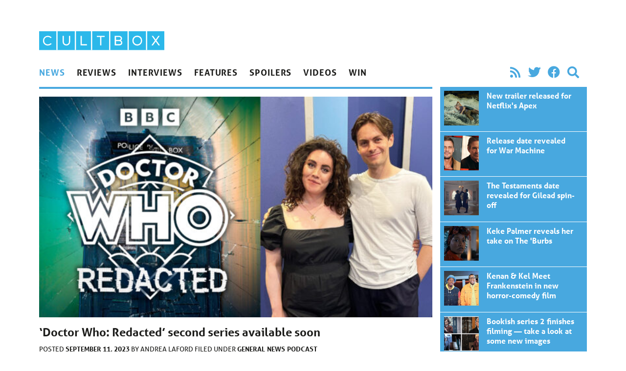

--- FILE ---
content_type: text/html; charset=UTF-8
request_url: https://cultbox.co.uk/news/podcast/doctor-who-redacted-second-series-available-soon
body_size: 10531
content:
<!doctype html>
<html lang="en-US">
  <head>
  <meta charset="utf-8">
  <meta http-equiv="x-ua-compatible" content="ie=edge">
  <meta name="viewport" content="width=device-width, initial-scale=1, shrink-to-fit=no">
  <meta name='robots' content='index, follow, max-image-preview:large, max-snippet:-1, max-video-preview:-1' />
	<style>img:is([sizes="auto" i], [sizes^="auto," i]) { contain-intrinsic-size: 3000px 1500px }</style>
	
	<!-- This site is optimized with the Yoast SEO plugin v26.6 - https://yoast.com/wordpress/plugins/seo/ -->
	<title>&#039;Doctor Who: Redacted&#039; second series available soon</title>
	<meta name="description" content="The Second Series of Doctor Who Redacted lands soon, with a new mystery and six new episodes for the makers of The Blue Box Files." />
	<link rel="canonical" href="https://cultbox.co.uk/general/doctor-who-redacted-second-series-available-soon" />
	<meta property="og:locale" content="en_US" />
	<meta property="og:type" content="article" />
	<meta property="og:title" content="&#039;Doctor Who: Redacted&#039; second series available soon" />
	<meta property="og:description" content="The Second Series of Doctor Who Redacted lands soon, with a new mystery and six new episodes for the makers of The Blue Box Files." />
	<meta property="og:url" content="https://cultbox.co.uk/general/doctor-who-redacted-second-series-available-soon" />
	<meta property="og:site_name" content="CultBox" />
	<meta property="article:published_time" content="2023-09-11T12:47:45+00:00" />
	<meta property="article:modified_time" content="2023-09-11T22:13:17+00:00" />
	<meta property="og:image" content="https://cultbox.co.uk/wp-content/uploads/2023/09/Doctor-Who-Redacted-2-600x337.jpg" />
	<meta property="og:image:width" content="600" />
	<meta property="og:image:height" content="337" />
	<meta property="og:image:type" content="image/jpeg" />
	<meta name="author" content="Andrea Laford" />
	<meta name="twitter:card" content="summary_large_image" />
	<meta name="twitter:creator" content="@cultboxtv" />
	<meta name="twitter:site" content="@cultboxtv" />
	<meta name="twitter:label1" content="Written by" />
	<meta name="twitter:data1" content="Andrea Laford" />
	<meta name="twitter:label2" content="Est. reading time" />
	<meta name="twitter:data2" content="2 minutes" />
	<script type="application/ld+json" class="yoast-schema-graph">{"@context":"https://schema.org","@graph":[{"@type":"WebPage","@id":"https://cultbox.co.uk/general/doctor-who-redacted-second-series-available-soon","url":"https://cultbox.co.uk/general/doctor-who-redacted-second-series-available-soon","name":"'Doctor Who: Redacted' second series available soon","isPartOf":{"@id":"https://cultbox.co.uk/#website"},"primaryImageOfPage":{"@id":"https://cultbox.co.uk/general/doctor-who-redacted-second-series-available-soon#primaryimage"},"image":{"@id":"https://cultbox.co.uk/general/doctor-who-redacted-second-series-available-soon#primaryimage"},"thumbnailUrl":"/wp-content/uploads/2023/09/Doctor-Who-Redacted-2.jpg","datePublished":"2023-09-11T12:47:45+00:00","dateModified":"2023-09-11T22:13:17+00:00","author":{"@id":"https://cultbox.co.uk/#/schema/person/cfa30e5f277a54867b24993ce0252042"},"description":"The Second Series of Doctor Who Redacted lands soon, with a new mystery and six new episodes for the makers of The Blue Box Files.","inLanguage":"en-US","potentialAction":[{"@type":"ReadAction","target":["https://cultbox.co.uk/general/doctor-who-redacted-second-series-available-soon"]}]},{"@type":"ImageObject","inLanguage":"en-US","@id":"https://cultbox.co.uk/general/doctor-who-redacted-second-series-available-soon#primaryimage","url":"/wp-content/uploads/2023/09/Doctor-Who-Redacted-2.jpg","contentUrl":"/wp-content/uploads/2023/09/Doctor-Who-Redacted-2.jpg","width":2304,"height":1296},{"@type":"WebSite","@id":"https://cultbox.co.uk/#website","url":"https://cultbox.co.uk/","name":"CultBox","description":"British TV drama and comedy - News, reviews and interviews...","potentialAction":[{"@type":"SearchAction","target":{"@type":"EntryPoint","urlTemplate":"https://cultbox.co.uk/search/{search_term_string}"},"query-input":{"@type":"PropertyValueSpecification","valueRequired":true,"valueName":"search_term_string"}}],"inLanguage":"en-US"},{"@type":"Person","@id":"https://cultbox.co.uk/#/schema/person/cfa30e5f277a54867b24993ce0252042","name":"Andrea Laford","url":"https://cultbox.co.uk/author/andrea-laford"}]}</script>
	<!-- / Yoast SEO plugin. -->


<link rel="stylesheet" href="/wp-includes/css/dist/block-library/style.min.css?ver=6.8.3">
<style id='global-styles-inline-css' type='text/css'>
:root{--wp--preset--aspect-ratio--square: 1;--wp--preset--aspect-ratio--4-3: 4/3;--wp--preset--aspect-ratio--3-4: 3/4;--wp--preset--aspect-ratio--3-2: 3/2;--wp--preset--aspect-ratio--2-3: 2/3;--wp--preset--aspect-ratio--16-9: 16/9;--wp--preset--aspect-ratio--9-16: 9/16;--wp--preset--color--black: #000000;--wp--preset--color--cyan-bluish-gray: #abb8c3;--wp--preset--color--white: #ffffff;--wp--preset--color--pale-pink: #f78da7;--wp--preset--color--vivid-red: #cf2e2e;--wp--preset--color--luminous-vivid-orange: #ff6900;--wp--preset--color--luminous-vivid-amber: #fcb900;--wp--preset--color--light-green-cyan: #7bdcb5;--wp--preset--color--vivid-green-cyan: #00d084;--wp--preset--color--pale-cyan-blue: #8ed1fc;--wp--preset--color--vivid-cyan-blue: #0693e3;--wp--preset--color--vivid-purple: #9b51e0;--wp--preset--gradient--vivid-cyan-blue-to-vivid-purple: linear-gradient(135deg,rgba(6,147,227,1) 0%,rgb(155,81,224) 100%);--wp--preset--gradient--light-green-cyan-to-vivid-green-cyan: linear-gradient(135deg,rgb(122,220,180) 0%,rgb(0,208,130) 100%);--wp--preset--gradient--luminous-vivid-amber-to-luminous-vivid-orange: linear-gradient(135deg,rgba(252,185,0,1) 0%,rgba(255,105,0,1) 100%);--wp--preset--gradient--luminous-vivid-orange-to-vivid-red: linear-gradient(135deg,rgba(255,105,0,1) 0%,rgb(207,46,46) 100%);--wp--preset--gradient--very-light-gray-to-cyan-bluish-gray: linear-gradient(135deg,rgb(238,238,238) 0%,rgb(169,184,195) 100%);--wp--preset--gradient--cool-to-warm-spectrum: linear-gradient(135deg,rgb(74,234,220) 0%,rgb(151,120,209) 20%,rgb(207,42,186) 40%,rgb(238,44,130) 60%,rgb(251,105,98) 80%,rgb(254,248,76) 100%);--wp--preset--gradient--blush-light-purple: linear-gradient(135deg,rgb(255,206,236) 0%,rgb(152,150,240) 100%);--wp--preset--gradient--blush-bordeaux: linear-gradient(135deg,rgb(254,205,165) 0%,rgb(254,45,45) 50%,rgb(107,0,62) 100%);--wp--preset--gradient--luminous-dusk: linear-gradient(135deg,rgb(255,203,112) 0%,rgb(199,81,192) 50%,rgb(65,88,208) 100%);--wp--preset--gradient--pale-ocean: linear-gradient(135deg,rgb(255,245,203) 0%,rgb(182,227,212) 50%,rgb(51,167,181) 100%);--wp--preset--gradient--electric-grass: linear-gradient(135deg,rgb(202,248,128) 0%,rgb(113,206,126) 100%);--wp--preset--gradient--midnight: linear-gradient(135deg,rgb(2,3,129) 0%,rgb(40,116,252) 100%);--wp--preset--font-size--small: 13px;--wp--preset--font-size--medium: 20px;--wp--preset--font-size--large: 36px;--wp--preset--font-size--x-large: 42px;--wp--preset--spacing--20: 0.44rem;--wp--preset--spacing--30: 0.67rem;--wp--preset--spacing--40: 1rem;--wp--preset--spacing--50: 1.5rem;--wp--preset--spacing--60: 2.25rem;--wp--preset--spacing--70: 3.38rem;--wp--preset--spacing--80: 5.06rem;--wp--preset--shadow--natural: 6px 6px 9px rgba(0, 0, 0, 0.2);--wp--preset--shadow--deep: 12px 12px 50px rgba(0, 0, 0, 0.4);--wp--preset--shadow--sharp: 6px 6px 0px rgba(0, 0, 0, 0.2);--wp--preset--shadow--outlined: 6px 6px 0px -3px rgba(255, 255, 255, 1), 6px 6px rgba(0, 0, 0, 1);--wp--preset--shadow--crisp: 6px 6px 0px rgba(0, 0, 0, 1);}:where(body) { margin: 0; }.wp-site-blocks > .alignleft { float: left; margin-right: 2em; }.wp-site-blocks > .alignright { float: right; margin-left: 2em; }.wp-site-blocks > .aligncenter { justify-content: center; margin-left: auto; margin-right: auto; }:where(.is-layout-flex){gap: 0.5em;}:where(.is-layout-grid){gap: 0.5em;}.is-layout-flow > .alignleft{float: left;margin-inline-start: 0;margin-inline-end: 2em;}.is-layout-flow > .alignright{float: right;margin-inline-start: 2em;margin-inline-end: 0;}.is-layout-flow > .aligncenter{margin-left: auto !important;margin-right: auto !important;}.is-layout-constrained > .alignleft{float: left;margin-inline-start: 0;margin-inline-end: 2em;}.is-layout-constrained > .alignright{float: right;margin-inline-start: 2em;margin-inline-end: 0;}.is-layout-constrained > .aligncenter{margin-left: auto !important;margin-right: auto !important;}.is-layout-constrained > :where(:not(.alignleft):not(.alignright):not(.alignfull)){margin-left: auto !important;margin-right: auto !important;}body .is-layout-flex{display: flex;}.is-layout-flex{flex-wrap: wrap;align-items: center;}.is-layout-flex > :is(*, div){margin: 0;}body .is-layout-grid{display: grid;}.is-layout-grid > :is(*, div){margin: 0;}body{padding-top: 0px;padding-right: 0px;padding-bottom: 0px;padding-left: 0px;}a:where(:not(.wp-element-button)){text-decoration: underline;}:root :where(.wp-element-button, .wp-block-button__link){background-color: #32373c;border-width: 0;color: #fff;font-family: inherit;font-size: inherit;line-height: inherit;padding: calc(0.667em + 2px) calc(1.333em + 2px);text-decoration: none;}.has-black-color{color: var(--wp--preset--color--black) !important;}.has-cyan-bluish-gray-color{color: var(--wp--preset--color--cyan-bluish-gray) !important;}.has-white-color{color: var(--wp--preset--color--white) !important;}.has-pale-pink-color{color: var(--wp--preset--color--pale-pink) !important;}.has-vivid-red-color{color: var(--wp--preset--color--vivid-red) !important;}.has-luminous-vivid-orange-color{color: var(--wp--preset--color--luminous-vivid-orange) !important;}.has-luminous-vivid-amber-color{color: var(--wp--preset--color--luminous-vivid-amber) !important;}.has-light-green-cyan-color{color: var(--wp--preset--color--light-green-cyan) !important;}.has-vivid-green-cyan-color{color: var(--wp--preset--color--vivid-green-cyan) !important;}.has-pale-cyan-blue-color{color: var(--wp--preset--color--pale-cyan-blue) !important;}.has-vivid-cyan-blue-color{color: var(--wp--preset--color--vivid-cyan-blue) !important;}.has-vivid-purple-color{color: var(--wp--preset--color--vivid-purple) !important;}.has-black-background-color{background-color: var(--wp--preset--color--black) !important;}.has-cyan-bluish-gray-background-color{background-color: var(--wp--preset--color--cyan-bluish-gray) !important;}.has-white-background-color{background-color: var(--wp--preset--color--white) !important;}.has-pale-pink-background-color{background-color: var(--wp--preset--color--pale-pink) !important;}.has-vivid-red-background-color{background-color: var(--wp--preset--color--vivid-red) !important;}.has-luminous-vivid-orange-background-color{background-color: var(--wp--preset--color--luminous-vivid-orange) !important;}.has-luminous-vivid-amber-background-color{background-color: var(--wp--preset--color--luminous-vivid-amber) !important;}.has-light-green-cyan-background-color{background-color: var(--wp--preset--color--light-green-cyan) !important;}.has-vivid-green-cyan-background-color{background-color: var(--wp--preset--color--vivid-green-cyan) !important;}.has-pale-cyan-blue-background-color{background-color: var(--wp--preset--color--pale-cyan-blue) !important;}.has-vivid-cyan-blue-background-color{background-color: var(--wp--preset--color--vivid-cyan-blue) !important;}.has-vivid-purple-background-color{background-color: var(--wp--preset--color--vivid-purple) !important;}.has-black-border-color{border-color: var(--wp--preset--color--black) !important;}.has-cyan-bluish-gray-border-color{border-color: var(--wp--preset--color--cyan-bluish-gray) !important;}.has-white-border-color{border-color: var(--wp--preset--color--white) !important;}.has-pale-pink-border-color{border-color: var(--wp--preset--color--pale-pink) !important;}.has-vivid-red-border-color{border-color: var(--wp--preset--color--vivid-red) !important;}.has-luminous-vivid-orange-border-color{border-color: var(--wp--preset--color--luminous-vivid-orange) !important;}.has-luminous-vivid-amber-border-color{border-color: var(--wp--preset--color--luminous-vivid-amber) !important;}.has-light-green-cyan-border-color{border-color: var(--wp--preset--color--light-green-cyan) !important;}.has-vivid-green-cyan-border-color{border-color: var(--wp--preset--color--vivid-green-cyan) !important;}.has-pale-cyan-blue-border-color{border-color: var(--wp--preset--color--pale-cyan-blue) !important;}.has-vivid-cyan-blue-border-color{border-color: var(--wp--preset--color--vivid-cyan-blue) !important;}.has-vivid-purple-border-color{border-color: var(--wp--preset--color--vivid-purple) !important;}.has-vivid-cyan-blue-to-vivid-purple-gradient-background{background: var(--wp--preset--gradient--vivid-cyan-blue-to-vivid-purple) !important;}.has-light-green-cyan-to-vivid-green-cyan-gradient-background{background: var(--wp--preset--gradient--light-green-cyan-to-vivid-green-cyan) !important;}.has-luminous-vivid-amber-to-luminous-vivid-orange-gradient-background{background: var(--wp--preset--gradient--luminous-vivid-amber-to-luminous-vivid-orange) !important;}.has-luminous-vivid-orange-to-vivid-red-gradient-background{background: var(--wp--preset--gradient--luminous-vivid-orange-to-vivid-red) !important;}.has-very-light-gray-to-cyan-bluish-gray-gradient-background{background: var(--wp--preset--gradient--very-light-gray-to-cyan-bluish-gray) !important;}.has-cool-to-warm-spectrum-gradient-background{background: var(--wp--preset--gradient--cool-to-warm-spectrum) !important;}.has-blush-light-purple-gradient-background{background: var(--wp--preset--gradient--blush-light-purple) !important;}.has-blush-bordeaux-gradient-background{background: var(--wp--preset--gradient--blush-bordeaux) !important;}.has-luminous-dusk-gradient-background{background: var(--wp--preset--gradient--luminous-dusk) !important;}.has-pale-ocean-gradient-background{background: var(--wp--preset--gradient--pale-ocean) !important;}.has-electric-grass-gradient-background{background: var(--wp--preset--gradient--electric-grass) !important;}.has-midnight-gradient-background{background: var(--wp--preset--gradient--midnight) !important;}.has-small-font-size{font-size: var(--wp--preset--font-size--small) !important;}.has-medium-font-size{font-size: var(--wp--preset--font-size--medium) !important;}.has-large-font-size{font-size: var(--wp--preset--font-size--large) !important;}.has-x-large-font-size{font-size: var(--wp--preset--font-size--x-large) !important;}
:where(.wp-block-post-template.is-layout-flex){gap: 1.25em;}:where(.wp-block-post-template.is-layout-grid){gap: 1.25em;}
:where(.wp-block-columns.is-layout-flex){gap: 2em;}:where(.wp-block-columns.is-layout-grid){gap: 2em;}
:root :where(.wp-block-pullquote){font-size: 1.5em;line-height: 1.6;}
</style>
<link rel="stylesheet" href="/wp-content/plugins/contact-form-7/includes/css/styles.css?ver=6.1.4">
<link rel="stylesheet" href="/wp-content/themes/cultbox-roots/dist/styles/main_47b8f06b.css">
<script type="text/javascript" src="/wp-includes/js/jquery/jquery.min.js?ver=3.7.1" id="jquery-core-js"></script>
<script type="text/javascript" src="/wp-includes/js/jquery/jquery-migrate.min.js?ver=3.4.1" id="jquery-migrate-js"></script>
<script type="text/javascript" src="/wp-content/plugins/google-analyticator/external-tracking.min.js?ver=6.5.7" id="ga-external-tracking-js"></script>
<!-- Google Analytics Tracking by Google Analyticator 6.5.7 -->
<script type="text/javascript">
    var analyticsFileTypes = [];
    var analyticsSnippet = 'enabled';
    var analyticsEventTracking = 'enabled';
</script>
<script type="text/javascript">
	var _gaq = _gaq || [];
  
	_gaq.push(['_setAccount', 'UA-20841222-1']);
    _gaq.push(['_addDevId', 'i9k95']); // Google Analyticator App ID with Google
	_gaq.push(['_trackPageview']);

	(function() {
		var ga = document.createElement('script'); ga.type = 'text/javascript'; ga.async = true;
		                ga.src = ('https:' == document.location.protocol ? 'https://' : 'http://') + 'stats.g.doubleclick.net/dc.js';
                                var s = document.getElementsByTagName('script')[0]; s.parentNode.insertBefore(ga, s);
	})();
</script>
<noscript><style id="rocket-lazyload-nojs-css">.rll-youtube-player, [data-lazy-src]{display:none !important;}</style></noscript>  <link rel="stylesheet" href="https://use.fontawesome.com/releases/v5.8.2/css/all.css" integrity="sha384-oS3vJWv+0UjzBfQzYUhtDYW+Pj2yciDJxpsK1OYPAYjqT085Qq/1cq5FLXAZQ7Ay" crossorigin="anonymous">
  <link rel="stylesheet" href="https://use.typekit.net/qnb4niz.css">
	
	<script async src="https://pagead2.googlesyndication.com/pagead/js/adsbygoogle.js"></script>
<script>
     (adsbygoogle = window.adsbygoogle || []).push({
          google_ad_client: "ca-pub-9546477421492125",
          enable_page_level_ads: true
     });
</script>
	
</head>
  <body class="wp-singular post-template-default single single-post postid-124432 single-format-standard wp-theme-cultbox-rootsresources font-sans text-black w-full doctor-who-redacted-second-series-available-soon sidebar-primary app-data index-data singular-data single-data single-post-data single-post-doctor-who-redacted-second-series-available-soon-data">
        <div id="fb-root"></div>
<script>(function(d, s, id) {
  var js, fjs = d.getElementsByTagName(s)[0];
  if (d.getElementById(id)) return;
  js = d.createElement(s); js.id = id;
  js.src = "//connect.facebook.net/en_US/all.js#xfbml=1&appId=246190458732652";
  fjs.parentNode.insertBefore(js, fjs);
}(document, 'script', 'facebook-jssdk'));</script>




<header class="banner px-4 max-w-6xl m-auto flex md:block justify-between">
    <h1 class="w-64 max-w-sm py-2 md:pt-16"><a class="brand" href="https://cultbox.co.uk/">
      <img src="https://cultbox.co.uk/wp-content/themes/cultbox-roots/dist/images/cultbox-logo_8de31625.svg" alt="CultBox" />
    </a></h1>
    <button onClick="toggleNav()" class="appearance-none ml-auto text-2xl md:hidden text-blue" onClick>
      <i class="fas fa-bars"></i>
    </button>    
    <div id="mainNav" class="main-nav z-20 fixed bg-black md:static md:bg-transparent md:text-black uppercase font-bold inset-0 max-w-sm md:max-w-full text-white md:block">
        <div class="flex items-end py-2 px-4">
        <button onClick="toggleNav()" class="appearance-none ml-auto text-2xl md:hidden">
          <i class="fas fa-times"></i>
        </button>      
        </div>
        <nav class="flex flex-col md:flex-row md:justify-between text-cyan  mb-2">
                  <ul id="menu-main-navigation" class="nav flex flex-1 flex-col md:flex-row w-full"><li class="current-post-ancestor active current-post-parent menu-item menu-news"><a href="/category/news">News</a></li>
<li class="menu-item menu-reviews"><a href="/category/reviews">Reviews</a></li>
<li class="menu-item menu-interviews"><a href="/category/interviews">Interviews</a></li>
<li class="menu-item menu-features"><a href="/category/features">Features</a></li>
<li class="menu-item menu-spoilers"><a href="/category/spoilers">Spoilers</a></li>
<li class="menu-item menu-videos"><a href="/category/videos">Videos</a></li>
<li class="menu-item menu-win"><a target="_blank" href="http://prizeseveryday.com/">Win</a></li>
</ul>
                <ul class="flex items-center md:justify-end p-2 md:py-0 text-2xl text-blue" style="width: 18.75rem">
        <li><a class="px-2" href="/feed"><i class="fas fa-rss"></i></a></li>
        <li><a class="px-2" href="https://twitter.com/CultBoxTV" target="_blank" rel="noopener noreferrer"><i class="fab fa-twitter"></i></a></li>
              <li><a class="px-2"  href="http://" target="_blank" rel="noopener noreferrer"><i class="fab fa-facebook"></i></a></li>
              <li class="hidden md:block"><button class="appearance-none px-2" onClick="toggleSearch()" rel="noopener noreferrer"><i class="fas fa-search"></i></a></li>
        </ul>

      </nav>
      <form role="search" id="searchForm" method="get" class="search-form px-2 md:px-0 md:mb-2 w-full md:hidden" action="https://cultbox.co.uk/">
  <label>
    <span class="visuallyhidden">Search for:</span>
    <input type="search" class="appearance-none rounded text-black p-2 w-full md:border-2 focus:outline-none focus:bg-white focus:shadow-outline focus:border-gray-300" placeholder="Search &hellip;" id="searchInput" value="" name="s" />
  </label>
  <input type="submit" class="search-submit visuallyhidden " value="Search" />
</form>    </div>
</header>
    
    <div class="px-4 max-w-6xl m-auto w-full" role="document">
      <div class="content md:flex -mx-2">

        <main class="main flex-1 px-2">
                 <article class="relative border-blue border-t-4 py-4 mb-4 post-124432 post type-post status-publish format-standard has-post-thumbnail hentry category-general category-news category-podcast tag-abby-mcphail tag-alexander-armstrong tag-anjli-mohindra tag-apex-costa tag-charlie-craggs tag-cleo-proctor tag-dervla-kirwan tag-doctor-who tag-doctor-who-redacted tag-freddy-carter tag-holly-quin-ankrah tag-juno-dawson tag-lois-chimimba tag-podcast tag-shawna-thompson">
  <header>
    <div class="mb-4">
        <img width="600" height="337" src="/wp-content/uploads/2023/09/Doctor-Who-Redacted-2-600x337.jpg" class="attachment-large size-large wp-post-image" alt="" decoding="async" fetchpriority="high" srcset="/wp-content/uploads/2023/09/Doctor-Who-Redacted-2-600x337.jpg 600w, /wp-content/uploads/2023/09/Doctor-Who-Redacted-2-768x432.jpg 768w, /wp-content/uploads/2023/09/Doctor-Who-Redacted-2-1536x864.jpg 1536w, /wp-content/uploads/2023/09/Doctor-Who-Redacted-2-2048x1152.jpg 2048w" sizes="(max-width: 600px) 100vw, 600px">
    </div>
    <h1 class="entry-title text-2xl font-bold  leading-tight mb-2">&#8216;Doctor Who: Redacted&#8217; second series available soon</h1>

    <div class="uppercase text-sm">Posted <time class="updated font-semibold" datetime="2023-09-11T12:47:45+00:00"> September 11, 2023</time>
<span class="byline author vcard">
  by <a href="https://cultbox.co.uk/author/andrea-laford" rel="author" class="fn">
    Andrea Laford
  </a>
</span>
Filed under <ul class="post-categories">
	<li><a href="/category/general" rel="category tag">General</a></li>
	<li><a href="/category/news" rel="category tag">News</a></li>
	<li><a href="/category/news/podcast" rel="category tag">Podcast</a></li></ul>

</div>
  </header>
  <div class="entry-content">
    <p><span style="font-size: 20px;">As we <a href="https://cultbox.co.uk/news/doctor-who-redacted-audio-drama-to-record-second-series">previously reported</a>, the <em>Doctor Who: Redacted</em> podcast will return with six brand new episodes to celebrate the <em>Doctor Who</em> 60th anniversary.</span></p>
<p>Juno Dawson returns as the lead writer, alongside stars Charlie Craggs, Lois Chimimba and Holly Quin-Ankrah. Series two welcomes guest stars from the world of <em>Doctor Who</em> and beyond including: Freddy Carter, Anjli Mohindra, Dervla Kirwan and Alexander Armstrong.</p>
<p>Lead writer Juno Dawson said:</p>
<p><strong>“I’m so excited that <em>Doctor Who: Redacted</em> is back for a second series, it feels particularly special to be a part of such a big year for the show. We’ve got a stellar returning cast and welcoming guest stars, both old and new, into Cleo, Abby and Shawna’s corner of the <em>Doctor Who</em> universe has been brilliant. I can’t wait for fans to hear the series and see what is next in store for the trio.”</strong></p>
<p><img decoding="async" class="alignnone size-large wp-image-119291" src="https://cultbox.co.uk/wp-content/uploads/2023/03/Doctor-Who-Redacted-cast-Juno-Dawson-600x337.jpg" alt="" width="600" height="337" srcset="/wp-content/uploads/2023/03/Doctor-Who-Redacted-cast-Juno-Dawson-600x337.jpg 600w, /wp-content/uploads/2023/03/Doctor-Who-Redacted-cast-Juno-Dawson-768x432.jpg 768w, /wp-content/uploads/2023/03/Doctor-Who-Redacted-cast-Juno-Dawson-1536x864.jpg 1536w, /wp-content/uploads/2023/03/Doctor-Who-Redacted-cast-Juno-Dawson-2048x1152.jpg 2048w" sizes="(max-width: 600px) 100vw, 600px" /> <span style="font-size: 10px;">Holly Quin-Ankrah, Charlie Craggs, Juno Dawson and Lois Chimimba</span></p>
<p>Following on from <a href="https://cultbox.co.uk/news/headlines/jodie-whittaker-stars-in-new-doctor-who-podcast-adventures">last year’s debut series</a>, Cleo (Charlie Craggs), Abby (Lois Chimimba) and Shawna (Holly Quin-Ankrah) are still hosting their podcast called <em>The Blue Box Files</em>, about their attempts to track sightings of a mysterious blue box that crops up throughout history, usually coinciding with some huge, apocalyptic events.</p>
<p>Last year, <em>The Blue Box Files</em> podcast led them to save the world from a killer-psychic-virus, with the help of a mysterious alien called the Doctor. But now, only Cleo has any memory of those events. She knows there’s something out there, which is why she’s going spare – yes, she’s repaired her relationship with her mum, but her life hasn’t caught fire. Meanwhile her best friends, Abby and Shawna, have coupled up and Cleo can’t help but feel like the third wheel. She’s focusing on the important questions in life such as, ‘are giant rats invading East London?’</p>
<p>Then an enigmatic spaceman lands into Cleo’s life, and it’s not the Doctor this time. Apex Costa (Freddy Carter) has it all; style, good looks, teleportation device. But is he all he seems?</p>
<figure id="attachment_124435" aria-describedby="caption-attachment-124435" style="width: 600px" class="wp-caption alignnone"><img decoding="async" class="size-large wp-image-124435" src="https://cultbox.co.uk/wp-content/uploads/2023/09/Charlie-Craggs-Freddy-Carter-Doctor-Who-Redacted-600x337.jpg" alt="" width="600" height="337" srcset="/wp-content/uploads/2023/09/Charlie-Craggs-Freddy-Carter-Doctor-Who-Redacted-600x337.jpg 600w, /wp-content/uploads/2023/09/Charlie-Craggs-Freddy-Carter-Doctor-Who-Redacted-768x432.jpg 768w, /wp-content/uploads/2023/09/Charlie-Craggs-Freddy-Carter-Doctor-Who-Redacted.jpg 1152w" sizes="(max-width: 600px) 100vw, 600px" /><figcaption id="caption-attachment-124435" class="wp-caption-text"><span style="font-size: 10px;">Charlie Craggs and Freddy Carter</span></figcaption></figure>
<p><span style="font-size: 18px;">The second series of <em>Doctor Who: Redacted</em> will be available weekly on <a href="https://www.bbc.co.uk/sounds/podcasts">BBC Sounds</a> from 18 September, 2023.</span></p>
  </div>
  <footer>
      <p class="text-sm uppercase tags">Tags: <a href="/tag/abby-mcphail" rel="tag">Abby McPhail</a>, <a href="/tag/alexander-armstrong" rel="tag">Alexander Armstrong</a>, <a href="/tag/anjli-mohindra" rel="tag">Anjli Mohindra</a>, <a href="/tag/apex-costa" rel="tag">Apex Costa</a>, <a href="/tag/charlie-craggs" rel="tag">Charlie Craggs</a>, <a href="/tag/cleo-proctor" rel="tag">Cleo Proctor</a>, <a href="/tag/dervla-kirwan" rel="tag">Dervla Kirwan</a>, <a href="/tag/doctor-who" rel="tag">Doctor Who</a>, <a href="/tag/doctor-who-redacted" rel="tag">Doctor Who: Redacted</a>, <a href="/tag/freddy-carter" rel="tag">Freddy Carter</a>, <a href="/tag/holly-quin-ankrah" rel="tag">Holly Quin-Ankrah</a>, <a href="/tag/juno-dawson" rel="tag">Juno Dawson</a>, <a href="/tag/lois-chimimba" rel="tag">Lois Chimimba</a>, <a href="/tag/podcast" rel="tag">podcast</a>, <a href="/tag/shawna-thompson" rel="tag">Shawna Thompson</a></p>
  </footer>
  

</article>

<div id="taboola-below-article-thumbnails"></div>
<script type="text/javascript">
  window._taboola = window._taboola || [];
  _taboola.push({
    mode: 'thumbnails-a',
    container: 'taboola-below-article-thumbnails',
    placement: 'Below Article Thumbnails',
    target_type: 'mix'
  });
</script>    
<div id="disqus_thread"></div>
        </main>
                  <aside class="sidebar px-2" style="width: 19.75rem">
            <section class="">
            <article class="relative w-full px-2 flex border-white border-b text-white bg-blue p-2 overflow-hidden post-124432 post type-post status-publish format-standard has-post-thumbnail hentry category-general category-news category-podcast tag-abby-mcphail tag-alexander-armstrong tag-anjli-mohindra tag-apex-costa tag-charlie-craggs tag-cleo-proctor tag-dervla-kirwan tag-doctor-who tag-doctor-who-redacted tag-freddy-carter tag-holly-quin-ankrah tag-juno-dawson tag-lois-chimimba tag-podcast tag-shawna-thompson">
            <a class="faux-link" href="https://cultbox.co.uk/news/new-trailer-released-for-netflixs-apex" aria-hidden="true">&#8216;Doctor Who: Redacted&#8217; second series available soon</a>
            <div class="mb-1 w-1/4">
                <img width="200" height="200" src="/wp-content/uploads/2026/01/AAAAQfNuZFwPPpJmCm-z0UXdmncScmsH3Dwi2fEh-lBSCvOjK5ZfeQE9SMGwNuTAemTZSO_CZR_K4eT0CgidRlRZEsYaUDmtZGKM6lfLPV0Wo9AJwLhKCE08lG66zDCEZeXEmc1vlN9raxwcSVE6hqPThYOl-200x200.jpg" class="attachment-thumbnail size-thumbnail wp-post-image" alt="Charlize Theron and Taron Egerton fight in white water rapids in Apex" decoding="async" loading="lazy">
            </div>
            <div class="flex-1 px-4">
                <h2 class="text-base font-bold mb-4 leading-tight"><span>New trailer released for Netflix&#039;s Apex</span></h2>

            </div>
        </article>
            <article class="relative w-full px-2 flex border-white border-b text-white bg-blue p-2 overflow-hidden post-124432 post type-post status-publish format-standard has-post-thumbnail hentry category-general category-news category-podcast tag-abby-mcphail tag-alexander-armstrong tag-anjli-mohindra tag-apex-costa tag-charlie-craggs tag-cleo-proctor tag-dervla-kirwan tag-doctor-who tag-doctor-who-redacted tag-freddy-carter tag-holly-quin-ankrah tag-juno-dawson tag-lois-chimimba tag-podcast tag-shawna-thompson">
            <a class="faux-link" href="https://cultbox.co.uk/news/release-date-revealed-for-war-machine" aria-hidden="true">&#8216;Doctor Who: Redacted&#8217; second series available soon</a>
            <div class="mb-1 w-1/4">
                <img width="200" height="200" src="/wp-content/uploads/2026/01/AAAAQQqqmEgxOPx7le2UUTmTN4fIz66oNUCe3BoyOPFxbavN86u355_JCBIA38JvtB0Q5kqYzrHUP3wFtAagzgipnJMKbc4u8lfJJgyGrfKSsAidluakG7ShV2UrAWX4v4AeIczLB9UHofh-EJ0I-Bn8NtVZWEY-200x200.jpg" class="attachment-thumbnail size-thumbnail wp-post-image" alt="Alan Ritchson and Dennis Quaid, stars of War Machine" decoding="async" loading="lazy">
            </div>
            <div class="flex-1 px-4">
                <h2 class="text-base font-bold mb-4 leading-tight"><span>Release date revealed for War Machine</span></h2>

            </div>
        </article>
            <article class="relative w-full px-2 flex border-white border-b text-white bg-blue p-2 overflow-hidden post-124432 post type-post status-publish format-standard has-post-thumbnail hentry category-general category-news category-podcast tag-abby-mcphail tag-alexander-armstrong tag-anjli-mohindra tag-apex-costa tag-charlie-craggs tag-cleo-proctor tag-dervla-kirwan tag-doctor-who tag-doctor-who-redacted tag-freddy-carter tag-holly-quin-ankrah tag-juno-dawson tag-lois-chimimba tag-podcast tag-shawna-thompson">
            <a class="faux-link" href="https://cultbox.co.uk/news/the-testaments-date-revealed" aria-hidden="true">&#8216;Doctor Who: Redacted&#8217; second series available soon</a>
            <div class="mb-1 w-1/4">
                <img width="200" height="200" src="/wp-content/uploads/2026/01/The-Testaments-date-200x200.jpeg" class="attachment-thumbnail size-thumbnail wp-post-image" alt="" decoding="async" loading="lazy">
            </div>
            <div class="flex-1 px-4">
                <h2 class="text-base font-bold mb-4 leading-tight"><span>The Testaments date revealed for Gilead spin-off</span></h2>

            </div>
        </article>
            <article class="relative w-full px-2 flex border-white border-b text-white bg-blue p-2 overflow-hidden post-124432 post type-post status-publish format-standard has-post-thumbnail hentry category-general category-news category-podcast tag-abby-mcphail tag-alexander-armstrong tag-anjli-mohindra tag-apex-costa tag-charlie-craggs tag-cleo-proctor tag-dervla-kirwan tag-doctor-who tag-doctor-who-redacted tag-freddy-carter tag-holly-quin-ankrah tag-juno-dawson tag-lois-chimimba tag-podcast tag-shawna-thompson">
            <a class="faux-link" href="https://cultbox.co.uk/news/keke-palmer-reveals-her-take-on-the-burbs" aria-hidden="true">&#8216;Doctor Who: Redacted&#8217; second series available soon</a>
            <div class="mb-1 w-1/4">
                <img width="200" height="200" src="/wp-content/uploads/2026/01/burbs-kekepalmer-200x200.webp" class="attachment-thumbnail size-thumbnail wp-post-image" alt="Keke Palmer in The &#039;Burbs" decoding="async" loading="lazy">
            </div>
            <div class="flex-1 px-4">
                <h2 class="text-base font-bold mb-4 leading-tight"><span>Keke Palmer reveals her take on The &#039;Burbs</span></h2>

            </div>
        </article>
            <article class="relative w-full px-2 flex border-white border-b text-white bg-blue p-2 overflow-hidden post-124432 post type-post status-publish format-standard has-post-thumbnail hentry category-general category-news category-podcast tag-abby-mcphail tag-alexander-armstrong tag-anjli-mohindra tag-apex-costa tag-charlie-craggs tag-cleo-proctor tag-dervla-kirwan tag-doctor-who tag-doctor-who-redacted tag-freddy-carter tag-holly-quin-ankrah tag-juno-dawson tag-lois-chimimba tag-podcast tag-shawna-thompson">
            <a class="faux-link" href="https://cultbox.co.uk/news/production/kenan-kel-meet-frankenstein-in-new-horror-comedy-film" aria-hidden="true">&#8216;Doctor Who: Redacted&#8217; second series available soon</a>
            <div class="mb-1 w-1/4">
                <img width="200" height="200" src="/wp-content/uploads/2026/01/kenan-kel-1024-1-d622c2c8abda4549a92c9ad7f2dcba37-200x200.jpg" class="attachment-thumbnail size-thumbnail wp-post-image" alt="Kenan and Kel, Kenan on the right and Kel on the left for Kenan and Kel meet Frankenstein" decoding="async" loading="lazy">
            </div>
            <div class="flex-1 px-4">
                <h2 class="text-base font-bold mb-4 leading-tight"><span>Kenan &amp; Kel Meet Frankenstein in new horror-comedy film</span></h2>

            </div>
        </article>
            <article class="relative w-full px-2 flex border-white border-b text-white bg-blue p-2 overflow-hidden post-124432 post type-post status-publish format-standard has-post-thumbnail hentry category-general category-news category-podcast tag-abby-mcphail tag-alexander-armstrong tag-anjli-mohindra tag-apex-costa tag-charlie-craggs tag-cleo-proctor tag-dervla-kirwan tag-doctor-who tag-doctor-who-redacted tag-freddy-carter tag-holly-quin-ankrah tag-juno-dawson tag-lois-chimimba tag-podcast tag-shawna-thompson">
            <a class="faux-link" href="https://cultbox.co.uk/news/bookish-series-2-finishes-filming-take-a-look-at-some-new-images" aria-hidden="true">&#8216;Doctor Who: Redacted&#8217; second series available soon</a>
            <div class="mb-1 w-1/4">
                <img width="200" height="200" src="/wp-content/uploads/2026/01/Bookish-series-2-200x200.png" class="attachment-thumbnail size-thumbnail wp-post-image" alt="Bookish series 2" decoding="async" loading="lazy">
            </div>
            <div class="flex-1 px-4">
                <h2 class="text-base font-bold mb-4 leading-tight"><span>Bookish series 2 finishes filming — take a look at some new images</span></h2>

            </div>
        </article>
            <article class="relative w-full px-2 flex border-white border-b text-white bg-blue p-2 overflow-hidden post-124432 post type-post status-publish format-standard has-post-thumbnail hentry category-general category-news category-podcast tag-abby-mcphail tag-alexander-armstrong tag-anjli-mohindra tag-apex-costa tag-charlie-craggs tag-cleo-proctor tag-dervla-kirwan tag-doctor-who tag-doctor-who-redacted tag-freddy-carter tag-holly-quin-ankrah tag-juno-dawson tag-lois-chimimba tag-podcast tag-shawna-thompson">
            <a class="faux-link" href="https://cultbox.co.uk/news/surprising-cast-announcements-for-the-white-lotus-season-4" aria-hidden="true">&#8216;Doctor Who: Redacted&#8217; second series available soon</a>
            <div class="mb-1 w-1/4">
                <img width="200" height="200" src="/wp-content/uploads/2026/01/White-Lotus-season-4-steve-coogan-caleb-edwards-200x200.webp" class="attachment-thumbnail size-thumbnail wp-post-image" alt="Seteve Coogan and Caleb Edwards for White Louts Season 4" decoding="async" loading="lazy">
            </div>
            <div class="flex-1 px-4">
                <h2 class="text-base font-bold mb-4 leading-tight"><span>Surprising cast announcements for The White Lotus season 4</span></h2>

            </div>
        </article>
            <article class="relative w-full px-2 flex border-white border-b text-white bg-blue p-2 overflow-hidden post-124432 post type-post status-publish format-standard has-post-thumbnail hentry category-general category-news category-podcast tag-abby-mcphail tag-alexander-armstrong tag-anjli-mohindra tag-apex-costa tag-charlie-craggs tag-cleo-proctor tag-dervla-kirwan tag-doctor-who tag-doctor-who-redacted tag-freddy-carter tag-holly-quin-ankrah tag-juno-dawson tag-lois-chimimba tag-podcast tag-shawna-thompson">
            <a class="faux-link" href="https://cultbox.co.uk/news/first-look-trailer-revealed-for-percy-jackson-season-3" aria-hidden="true">&#8216;Doctor Who: Redacted&#8217; second series available soon</a>
            <div class="mb-1 w-1/4">
                <img width="200" height="200" src="/wp-content/uploads/2026/01/178539_0160_52f71c52-200x200.jpeg" class="attachment-thumbnail size-thumbnail wp-post-image" alt="Percy Jackson and his love interest dance together at a prom in Season 3" decoding="async" loading="lazy">
            </div>
            <div class="flex-1 px-4">
                <h2 class="text-base font-bold mb-4 leading-tight"><span>First Look trailer revealed for Percy Jackson season 3</span></h2>

            </div>
        </article>
            <article class="relative w-full px-2 flex border-white border-b text-white bg-blue p-2 overflow-hidden post-124432 post type-post status-publish format-standard has-post-thumbnail hentry category-general category-news category-podcast tag-abby-mcphail tag-alexander-armstrong tag-anjli-mohindra tag-apex-costa tag-charlie-craggs tag-cleo-proctor tag-dervla-kirwan tag-doctor-who tag-doctor-who-redacted tag-freddy-carter tag-holly-quin-ankrah tag-juno-dawson tag-lois-chimimba tag-podcast tag-shawna-thompson">
            <a class="faux-link" href="https://cultbox.co.uk/news/new-thriller-series-greenlit-by-prime-video-dirty" aria-hidden="true">&#8216;Doctor Who: Redacted&#8217; second series available soon</a>
            <div class="mb-1 w-1/4">
                <img width="200" height="200" src="/wp-content/uploads/2026/01/matt-charman-7e46c0f5-4f95-4fe6-8c45-eccd647c93d-resize-750-200x200.jpeg" class="attachment-thumbnail size-thumbnail wp-post-image" alt="Matt Charman, creator of new series Dirty for Prime Video" decoding="async" loading="lazy">
            </div>
            <div class="flex-1 px-4">
                <h2 class="text-base font-bold mb-4 leading-tight"><span>New Thriller series greenlit by Prime Video – Dirty</span></h2>

            </div>
        </article>
        </section>




<div class="my-3">
    <div class="fb-like-box" data-href="https://www.facebook.com/CultBox" data-width="300" data-height="300" data-colorscheme="light" data-show-faces="true" data-header="false" data-stream="false" data-show-border="false"></div>
</div>




<section class="widget text-2 widget_text"><h3>Follow us on Facebook</h3>			<div class="textwidget"><div class="fb-like-box" data-href="https://www.facebook.com/CultBox" data-width="300" data-height="300" data-colorscheme="light" data-show-faces="true" data-header="false" data-stream="false" data-show-border="false"></div></div>
		</section>          </aside>
              </div>
    </div>
        <footer class="content-info bg-blue">
  <div class="px-4 max-w-6xl m-auto text-white py-4 font-light">
          <div class="container">
            <div class="flex flex-col md:flex-row">
              <img src="https://cultbox.co.uk/wp-content/themes/cultbox-roots/dist/images/cultbox-logo--white_e04b9717.svg" class="w-48 mb-2 md:mb-0" />
              <div class="flex-1">
                <div class="flex-col md:text-right">
                                  <ul id="menu-footer-menu" class="footer-nav uppercase font-bold text-sm flex flex-wrap w-full md:justify-end"><li class="menu-item menu-advertise-with-us"><a href="https://cultbox.co.uk/advertise-with-us">Advertise with us</a></li>
<li class="menu-item menu-contact-us"><a href="https://cultbox.co.uk/contact">Contact us</a></li>
<li class="menu-item menu-frequently-asked-questions"><a href="https://cultbox.co.uk/frequently-asked-questions">Frequently asked questions</a></li>
<li class="menu-item menu-tcs-privacy-policy"><a href="https://cultbox.co.uk/t-c-privacy-policy">T&#038;Cs / Privacy policy</a></li>
<li class="menu-item menu-write-for-us"><a href="https://cultbox.co.uk/write-for-us">Write for us</a></li>
</ul>
                                  <p class="text-sm pr-2">All rights reserved | Site built by <a href="https://amillionmonkeys.co.uk">amillionmonkeys</a></p>
                </div>
              </div>
            </div>
          </div>
        </div>
	
	<script type="text/javascript" src="https://s.skimresources.com/js/167463X1635125.skimlinks.js"></script>
</footer>




    <script type="speculationrules">
{"prefetch":[{"source":"document","where":{"and":[{"href_matches":"\/*"},{"not":{"href_matches":["\/wp-*.php","\/wp-admin\/*","\/wp-content\/uploads\/*","\/wp-content\/*","\/wp-content\/plugins\/*","\/wp-content\/themes\/cultbox-roots\/resources\/*","\/*\\?(.+)"]}},{"not":{"selector_matches":"a[rel~=\"nofollow\"]"}},{"not":{"selector_matches":".no-prefetch, .no-prefetch a"}}]},"eagerness":"conservative"}]}
</script>
<script type="text/javascript" src="/wp-includes/js/dist/hooks.min.js?ver=4d63a3d491d11ffd8ac6" id="wp-hooks-js"></script>
<script type="text/javascript" src="/wp-includes/js/dist/i18n.min.js?ver=5e580eb46a90c2b997e6" id="wp-i18n-js"></script>
<script type="text/javascript" id="wp-i18n-js-after">
/* <![CDATA[ */
wp.i18n.setLocaleData( { "text direction\u0004ltr": [ "ltr" ] } );
/* ]]> */
</script>
<script type="text/javascript" src="/wp-content/plugins/contact-form-7/includes/swv/js/index.js?ver=6.1.4" id="swv-js"></script>
<script type="text/javascript" id="contact-form-7-js-before">
/* <![CDATA[ */
var wpcf7 = {
    "api": {
        "root": "https:\/\/cultbox.co.uk\/wp-json\/",
        "namespace": "contact-form-7\/v1"
    },
    "cached": 1
};
/* ]]> */
</script>
<script type="text/javascript" src="/wp-content/plugins/contact-form-7/includes/js/index.js?ver=6.1.4" id="contact-form-7-js"></script>
<script type="text/javascript" id="disqus_count-js-extra">
/* <![CDATA[ */
var countVars = {"disqusShortname":"cultbox"};
/* ]]> */
</script>
<script type="text/javascript" src="/wp-content/plugins/disqus-comment-system/public/js/comment_count.js?ver=3.1.3" id="disqus_count-js"></script>
<script type="text/javascript" id="disqus_embed-js-extra">
/* <![CDATA[ */
var embedVars = {"disqusConfig":{"integration":"wordpress 3.1.3 6.8.3"},"disqusIdentifier":"124432 https:\/\/cultbox.co.uk\/?p=124432","disqusShortname":"cultbox","disqusTitle":"\u2018Doctor Who: Redacted\u2019 second series available soon","disqusUrl":"https:\/\/cultbox.co.uk\/news\/podcast\/doctor-who-redacted-second-series-available-soon","postId":"124432"};
/* ]]> */
</script>
<script type="text/javascript" src="/wp-content/plugins/disqus-comment-system/public/js/comment_embed.js?ver=3.1.3" id="disqus_embed-js"></script>
<script type="text/javascript" src="/wp-content/themes/cultbox-roots/dist/scripts/main_47b8f06b.js" id="sage/main.js-js"></script>
<script type="text/javascript" src="/wp-includes/js/comment-reply.min.js?ver=6.8.3" id="comment-reply-js" async="async" data-wp-strategy="async"></script>
  </body>
</html>


--- FILE ---
content_type: text/html; charset=utf-8
request_url: https://www.google.com/recaptcha/api2/aframe
body_size: 265
content:
<!DOCTYPE HTML><html><head><meta http-equiv="content-type" content="text/html; charset=UTF-8"></head><body><script nonce="PgzG3OviBiNotuXJkp6mqw">/** Anti-fraud and anti-abuse applications only. See google.com/recaptcha */ try{var clients={'sodar':'https://pagead2.googlesyndication.com/pagead/sodar?'};window.addEventListener("message",function(a){try{if(a.source===window.parent){var b=JSON.parse(a.data);var c=clients[b['id']];if(c){var d=document.createElement('img');d.src=c+b['params']+'&rc='+(localStorage.getItem("rc::a")?sessionStorage.getItem("rc::b"):"");window.document.body.appendChild(d);sessionStorage.setItem("rc::e",parseInt(sessionStorage.getItem("rc::e")||0)+1);localStorage.setItem("rc::h",'1769611701708');}}}catch(b){}});window.parent.postMessage("_grecaptcha_ready", "*");}catch(b){}</script></body></html>